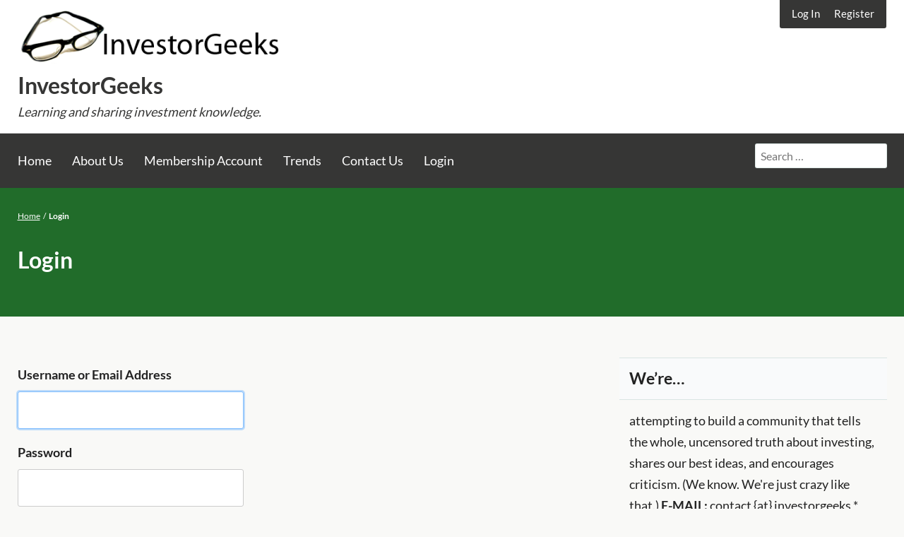

--- FILE ---
content_type: text/html; charset=UTF-8
request_url: https://www.investorgeeks.com/login/?redirect_to=https%3A%2F%2Fwww.investorgeeks.com%2Farticles%2F2006%2F12%2F01%2Fetrade-rollercoaster-anatomy-of-a-merger%2Fsellattempt_01dec06gif%2F
body_size: 13288
content:
<!doctype html>
<html lang="en-US">
<head>
	<meta charset="UTF-8" />
	<meta name="viewport" content="width=device-width, initial-scale=1" />
	<meta name='robots' content='index, follow, max-image-preview:large, max-snippet:-1, max-video-preview:-1' />

	<!-- This site is optimized with the Yoast SEO plugin v21.7 - https://yoast.com/wordpress/plugins/seo/ -->
	<title>Login - InvestorGeeks</title>
	<link rel="canonical" href="https://www.investorgeeks.com/login/" />
	<meta property="og:locale" content="en_US" />
	<meta property="og:type" content="article" />
	<meta property="og:title" content="Login - InvestorGeeks" />
	<meta property="og:url" content="https://www.investorgeeks.com/login/" />
	<meta property="og:site_name" content="InvestorGeeks" />
	<script type="application/ld+json" class="yoast-schema-graph">{"@context":"https://schema.org","@graph":[{"@type":"WebPage","@id":"https://www.investorgeeks.com/login/","url":"https://www.investorgeeks.com/login/","name":"Login - InvestorGeeks","isPartOf":{"@id":"https://www.investorgeeks.com/#website"},"datePublished":"2012-07-11T19:31:33+00:00","dateModified":"2012-07-11T19:31:33+00:00","breadcrumb":{"@id":"https://www.investorgeeks.com/login/#breadcrumb"},"inLanguage":"en-US","potentialAction":[{"@type":"ReadAction","target":["https://www.investorgeeks.com/login/"]}]},{"@type":"BreadcrumbList","@id":"https://www.investorgeeks.com/login/#breadcrumb","itemListElement":[{"@type":"ListItem","position":1,"name":"Home","item":"https://www.investorgeeks.com/"},{"@type":"ListItem","position":2,"name":"Login"}]},{"@type":"WebSite","@id":"https://www.investorgeeks.com/#website","url":"https://www.investorgeeks.com/","name":"InvestorGeeks","description":"Learning and sharing investment knowledge.","publisher":{"@id":"https://www.investorgeeks.com/#organization"},"potentialAction":[{"@type":"SearchAction","target":{"@type":"EntryPoint","urlTemplate":"https://www.investorgeeks.com/?s={search_term_string}"},"query-input":"required name=search_term_string"}],"inLanguage":"en-US"},{"@type":"Organization","@id":"https://www.investorgeeks.com/#organization","name":"InvestorGeeks","url":"https://www.investorgeeks.com/","logo":{"@type":"ImageObject","inLanguage":"en-US","@id":"https://www.investorgeeks.com/#/schema/logo/image/","url":"https://www.investorgeeks.com/uploads/logo.png","contentUrl":"https://www.investorgeeks.com/uploads/logo.png","width":425,"height":86,"caption":"InvestorGeeks"},"image":{"@id":"https://www.investorgeeks.com/#/schema/logo/image/"}}]}</script>
	<!-- / Yoast SEO plugin. -->


<link rel='dns-prefetch' href='//stats.wp.com' />
<script>
window._wpemojiSettings = {"baseUrl":"https:\/\/s.w.org\/images\/core\/emoji\/14.0.0\/72x72\/","ext":".png","svgUrl":"https:\/\/s.w.org\/images\/core\/emoji\/14.0.0\/svg\/","svgExt":".svg","source":{"concatemoji":"https:\/\/www.investorgeeks.com\/wp-includes\/js\/wp-emoji-release.min.js?ver=6.4.2"}};
/*! This file is auto-generated */
!function(i,n){var o,s,e;function c(e){try{var t={supportTests:e,timestamp:(new Date).valueOf()};sessionStorage.setItem(o,JSON.stringify(t))}catch(e){}}function p(e,t,n){e.clearRect(0,0,e.canvas.width,e.canvas.height),e.fillText(t,0,0);var t=new Uint32Array(e.getImageData(0,0,e.canvas.width,e.canvas.height).data),r=(e.clearRect(0,0,e.canvas.width,e.canvas.height),e.fillText(n,0,0),new Uint32Array(e.getImageData(0,0,e.canvas.width,e.canvas.height).data));return t.every(function(e,t){return e===r[t]})}function u(e,t,n){switch(t){case"flag":return n(e,"\ud83c\udff3\ufe0f\u200d\u26a7\ufe0f","\ud83c\udff3\ufe0f\u200b\u26a7\ufe0f")?!1:!n(e,"\ud83c\uddfa\ud83c\uddf3","\ud83c\uddfa\u200b\ud83c\uddf3")&&!n(e,"\ud83c\udff4\udb40\udc67\udb40\udc62\udb40\udc65\udb40\udc6e\udb40\udc67\udb40\udc7f","\ud83c\udff4\u200b\udb40\udc67\u200b\udb40\udc62\u200b\udb40\udc65\u200b\udb40\udc6e\u200b\udb40\udc67\u200b\udb40\udc7f");case"emoji":return!n(e,"\ud83e\udef1\ud83c\udffb\u200d\ud83e\udef2\ud83c\udfff","\ud83e\udef1\ud83c\udffb\u200b\ud83e\udef2\ud83c\udfff")}return!1}function f(e,t,n){var r="undefined"!=typeof WorkerGlobalScope&&self instanceof WorkerGlobalScope?new OffscreenCanvas(300,150):i.createElement("canvas"),a=r.getContext("2d",{willReadFrequently:!0}),o=(a.textBaseline="top",a.font="600 32px Arial",{});return e.forEach(function(e){o[e]=t(a,e,n)}),o}function t(e){var t=i.createElement("script");t.src=e,t.defer=!0,i.head.appendChild(t)}"undefined"!=typeof Promise&&(o="wpEmojiSettingsSupports",s=["flag","emoji"],n.supports={everything:!0,everythingExceptFlag:!0},e=new Promise(function(e){i.addEventListener("DOMContentLoaded",e,{once:!0})}),new Promise(function(t){var n=function(){try{var e=JSON.parse(sessionStorage.getItem(o));if("object"==typeof e&&"number"==typeof e.timestamp&&(new Date).valueOf()<e.timestamp+604800&&"object"==typeof e.supportTests)return e.supportTests}catch(e){}return null}();if(!n){if("undefined"!=typeof Worker&&"undefined"!=typeof OffscreenCanvas&&"undefined"!=typeof URL&&URL.createObjectURL&&"undefined"!=typeof Blob)try{var e="postMessage("+f.toString()+"("+[JSON.stringify(s),u.toString(),p.toString()].join(",")+"));",r=new Blob([e],{type:"text/javascript"}),a=new Worker(URL.createObjectURL(r),{name:"wpTestEmojiSupports"});return void(a.onmessage=function(e){c(n=e.data),a.terminate(),t(n)})}catch(e){}c(n=f(s,u,p))}t(n)}).then(function(e){for(var t in e)n.supports[t]=e[t],n.supports.everything=n.supports.everything&&n.supports[t],"flag"!==t&&(n.supports.everythingExceptFlag=n.supports.everythingExceptFlag&&n.supports[t]);n.supports.everythingExceptFlag=n.supports.everythingExceptFlag&&!n.supports.flag,n.DOMReady=!1,n.readyCallback=function(){n.DOMReady=!0}}).then(function(){return e}).then(function(){var e;n.supports.everything||(n.readyCallback(),(e=n.source||{}).concatemoji?t(e.concatemoji):e.wpemoji&&e.twemoji&&(t(e.twemoji),t(e.wpemoji)))}))}((window,document),window._wpemojiSettings);
</script>
<style id='wp-emoji-styles-inline-css'>

	img.wp-smiley, img.emoji {
		display: inline !important;
		border: none !important;
		box-shadow: none !important;
		height: 1em !important;
		width: 1em !important;
		margin: 0 0.07em !important;
		vertical-align: -0.1em !important;
		background: none !important;
		padding: 0 !important;
	}
</style>
<link rel='stylesheet' id='wp-block-library-css' href='https://www.investorgeeks.com/wp-includes/css/dist/block-library/style.min.css?ver=6.4.2' media='all' />
<style id='wp-block-library-inline-css'>
.has-text-align-justify{text-align:justify;}
</style>
<style id='wp-block-library-theme-inline-css'>
.wp-block-audio figcaption{color:#555;font-size:13px;text-align:center}.is-dark-theme .wp-block-audio figcaption{color:hsla(0,0%,100%,.65)}.wp-block-audio{margin:0 0 1em}.wp-block-code{border:1px solid #ccc;border-radius:4px;font-family:Menlo,Consolas,monaco,monospace;padding:.8em 1em}.wp-block-embed figcaption{color:#555;font-size:13px;text-align:center}.is-dark-theme .wp-block-embed figcaption{color:hsla(0,0%,100%,.65)}.wp-block-embed{margin:0 0 1em}.blocks-gallery-caption{color:#555;font-size:13px;text-align:center}.is-dark-theme .blocks-gallery-caption{color:hsla(0,0%,100%,.65)}.wp-block-image figcaption{color:#555;font-size:13px;text-align:center}.is-dark-theme .wp-block-image figcaption{color:hsla(0,0%,100%,.65)}.wp-block-image{margin:0 0 1em}.wp-block-pullquote{border-bottom:4px solid;border-top:4px solid;color:currentColor;margin-bottom:1.75em}.wp-block-pullquote cite,.wp-block-pullquote footer,.wp-block-pullquote__citation{color:currentColor;font-size:.8125em;font-style:normal;text-transform:uppercase}.wp-block-quote{border-left:.25em solid;margin:0 0 1.75em;padding-left:1em}.wp-block-quote cite,.wp-block-quote footer{color:currentColor;font-size:.8125em;font-style:normal;position:relative}.wp-block-quote.has-text-align-right{border-left:none;border-right:.25em solid;padding-left:0;padding-right:1em}.wp-block-quote.has-text-align-center{border:none;padding-left:0}.wp-block-quote.is-large,.wp-block-quote.is-style-large,.wp-block-quote.is-style-plain{border:none}.wp-block-search .wp-block-search__label{font-weight:700}.wp-block-search__button{border:1px solid #ccc;padding:.375em .625em}:where(.wp-block-group.has-background){padding:1.25em 2.375em}.wp-block-separator.has-css-opacity{opacity:.4}.wp-block-separator{border:none;border-bottom:2px solid;margin-left:auto;margin-right:auto}.wp-block-separator.has-alpha-channel-opacity{opacity:1}.wp-block-separator:not(.is-style-wide):not(.is-style-dots){width:100px}.wp-block-separator.has-background:not(.is-style-dots){border-bottom:none;height:1px}.wp-block-separator.has-background:not(.is-style-wide):not(.is-style-dots){height:2px}.wp-block-table{margin:0 0 1em}.wp-block-table td,.wp-block-table th{word-break:normal}.wp-block-table figcaption{color:#555;font-size:13px;text-align:center}.is-dark-theme .wp-block-table figcaption{color:hsla(0,0%,100%,.65)}.wp-block-video figcaption{color:#555;font-size:13px;text-align:center}.is-dark-theme .wp-block-video figcaption{color:hsla(0,0%,100%,.65)}.wp-block-video{margin:0 0 1em}.wp-block-template-part.has-background{margin-bottom:0;margin-top:0;padding:1.25em 2.375em}
</style>
<link rel='stylesheet' id='mediaelement-css' href='https://www.investorgeeks.com/wp-includes/js/mediaelement/mediaelementplayer-legacy.min.css?ver=4.2.17' media='all' />
<link rel='stylesheet' id='wp-mediaelement-css' href='https://www.investorgeeks.com/wp-includes/js/mediaelement/wp-mediaelement.min.css?ver=6.4.2' media='all' />
<style id='global-styles-inline-css'>
body{--wp--preset--color--black: #000000;--wp--preset--color--cyan-bluish-gray: #abb8c3;--wp--preset--color--white: #ffffff;--wp--preset--color--pale-pink: #f78da7;--wp--preset--color--vivid-red: #cf2e2e;--wp--preset--color--luminous-vivid-orange: #ff6900;--wp--preset--color--luminous-vivid-amber: #fcb900;--wp--preset--color--light-green-cyan: #7bdcb5;--wp--preset--color--vivid-green-cyan: #00d084;--wp--preset--color--pale-cyan-blue: #8ed1fc;--wp--preset--color--vivid-cyan-blue: #0693e3;--wp--preset--color--vivid-purple: #9b51e0;--wp--preset--color--color-primary: #216c2a;--wp--preset--color--color-secondary: #363635;--wp--preset--color--color-action: #ba311b;--wp--preset--color--site-navigation-link: #ffffff;--wp--preset--color--buttons: #3C4B5A;--wp--preset--color--body-text: #222222;--wp--preset--color--borders: #03543F21;--wp--preset--gradient--vivid-cyan-blue-to-vivid-purple: linear-gradient(135deg,rgba(6,147,227,1) 0%,rgb(155,81,224) 100%);--wp--preset--gradient--light-green-cyan-to-vivid-green-cyan: linear-gradient(135deg,rgb(122,220,180) 0%,rgb(0,208,130) 100%);--wp--preset--gradient--luminous-vivid-amber-to-luminous-vivid-orange: linear-gradient(135deg,rgba(252,185,0,1) 0%,rgba(255,105,0,1) 100%);--wp--preset--gradient--luminous-vivid-orange-to-vivid-red: linear-gradient(135deg,rgba(255,105,0,1) 0%,rgb(207,46,46) 100%);--wp--preset--gradient--very-light-gray-to-cyan-bluish-gray: linear-gradient(135deg,rgb(238,238,238) 0%,rgb(169,184,195) 100%);--wp--preset--gradient--cool-to-warm-spectrum: linear-gradient(135deg,rgb(74,234,220) 0%,rgb(151,120,209) 20%,rgb(207,42,186) 40%,rgb(238,44,130) 60%,rgb(251,105,98) 80%,rgb(254,248,76) 100%);--wp--preset--gradient--blush-light-purple: linear-gradient(135deg,rgb(255,206,236) 0%,rgb(152,150,240) 100%);--wp--preset--gradient--blush-bordeaux: linear-gradient(135deg,rgb(254,205,165) 0%,rgb(254,45,45) 50%,rgb(107,0,62) 100%);--wp--preset--gradient--luminous-dusk: linear-gradient(135deg,rgb(255,203,112) 0%,rgb(199,81,192) 50%,rgb(65,88,208) 100%);--wp--preset--gradient--pale-ocean: linear-gradient(135deg,rgb(255,245,203) 0%,rgb(182,227,212) 50%,rgb(51,167,181) 100%);--wp--preset--gradient--electric-grass: linear-gradient(135deg,rgb(202,248,128) 0%,rgb(113,206,126) 100%);--wp--preset--gradient--midnight: linear-gradient(135deg,rgb(2,3,129) 0%,rgb(40,116,252) 100%);--wp--preset--font-size--small: 13px;--wp--preset--font-size--medium: clamp(14px, 0.875rem + ((1vw - 3.2px) * 0.659), 20px);--wp--preset--font-size--large: clamp(22.041px, 1.378rem + ((1vw - 3.2px) * 1.534), 36px);--wp--preset--font-size--x-large: clamp(25.014px, 1.563rem + ((1vw - 3.2px) * 1.867), 42px);--wp--preset--font-size--72: clamp(51px,7.2vw,72px);--wp--preset--font-size--54: clamp(42px,6vw,54px);--wp--preset--font-size--42: clamp(36px,4.2vw,42px);--wp--preset--font-size--36: clamp(30px,3.6vw,36px);--wp--preset--font-size--30: clamp(27px,3vw,30px);--wp--preset--font-size--24: clamp(22px,2.4vw,24px);--wp--preset--font-size--21: clamp(20px,2.2vw,21px);--wp--preset--font-size--18: clamp(17px,1.8vw,18px);--wp--preset--font-size--16: clamp(14px,1.6vw,16px);--wp--preset--font-size--14: clamp(13px,1.4vw,14px);--wp--preset--font-size--inherit: inherit;--wp--preset--font-family--abril-fatface: "Abril Fatface", sans-serif;--wp--preset--font-family--figtree: "Figtree", sans-serif;--wp--preset--font-family--fjalla-one: "Fjalla One", sans-serif;--wp--preset--font-family--gentium-book-basic: "Gentium Book Basic", serif;--wp--preset--font-family--inter: "Inter", sans-serif;--wp--preset--font-family--lato: "Lato", sans-serif;--wp--preset--font-family--merriweather: "Merriweather", serif;--wp--preset--font-family--noto-sans: "Noto Sans", sans-serif;--wp--preset--font-family--open-sans: "Open Sans", sans-serif;--wp--preset--font-family--oswald: "Oswald", sans-serif;--wp--preset--font-family--pathway-gothic-one: "Pathway Gothic One", sans-serif;--wp--preset--font-family--playfair-display: "Playfair Display", serif;--wp--preset--font-family--poppins: "Poppins", sans-serif;--wp--preset--font-family--pt-mono: "PT Mono", monospace;--wp--preset--font-family--pt-sans: "PT Sans", sans-serif;--wp--preset--font-family--pt-serif: "PT Serif", serif;--wp--preset--font-family--quattrocento: "Quattrocento", serif;--wp--preset--font-family--roboto: "Roboto", sans-serif;--wp--preset--font-family--roboto-slab: "Roboto Slab", serif;--wp--preset--font-family--source-sans-pro: "Source Sans Pro", sans-serif;--wp--preset--font-family--system-font: -apple-system,BlinkMacSystemFont,"Segoe UI",Roboto,Oxygen-Sans,Ubuntu,Cantarell,"Helvetica Neue",sans-serif;--wp--preset--font-family--ubuntu: "Ubuntu", sans-serif;--wp--preset--spacing--20: clamp(20px, 3vw, 30px);--wp--preset--spacing--30: clamp(30px, 4vw, 40px);--wp--preset--spacing--40: clamp(40px, 6vw, 50px);--wp--preset--spacing--50: clamp(50px, 10vw, 60px);--wp--preset--spacing--60: clamp(60px, 12vw, 70px);--wp--preset--spacing--70: clamp(70px, 14vw, 80px);--wp--preset--spacing--80: 5.06rem;--wp--preset--spacing--10: clamp(10px, 2vw, 20px);--wp--preset--shadow--natural: 6px 6px 9px rgba(0, 0, 0, 0.2);--wp--preset--shadow--deep: 12px 12px 50px rgba(0, 0, 0, 0.4);--wp--preset--shadow--sharp: 6px 6px 0px rgba(0, 0, 0, 0.2);--wp--preset--shadow--outlined: 6px 6px 0px -3px rgba(255, 255, 255, 1), 6px 6px rgba(0, 0, 0, 1);--wp--preset--shadow--crisp: 6px 6px 0px rgba(0, 0, 0, 1);--wp--custom--border--radius: 6px;--wp--custom--line-height--body: 1.7;--wp--custom--line-height--heading: 1.1;}body { margin: 0;--wp--style--global--content-size: 805px;--wp--style--global--wide-size: 1230px; }.wp-site-blocks { padding-top: var(--wp--style--root--padding-top); padding-bottom: var(--wp--style--root--padding-bottom); }.has-global-padding { padding-right: var(--wp--style--root--padding-right); padding-left: var(--wp--style--root--padding-left); }.has-global-padding :where(.has-global-padding:not(.wp-block-block)) { padding-right: 0; padding-left: 0; }.has-global-padding > .alignfull { margin-right: calc(var(--wp--style--root--padding-right) * -1); margin-left: calc(var(--wp--style--root--padding-left) * -1); }.has-global-padding :where(.has-global-padding:not(.wp-block-block)) > .alignfull { margin-right: 0; margin-left: 0; }.has-global-padding > .alignfull:where(:not(.has-global-padding):not(.is-layout-flex):not(.is-layout-grid)) > :where([class*="wp-block-"]:not(.alignfull):not([class*="__"]),p,h1,h2,h3,h4,h5,h6,ul,ol) { padding-right: var(--wp--style--root--padding-right); padding-left: var(--wp--style--root--padding-left); }.has-global-padding :where(.has-global-padding) > .alignfull:where(:not(.has-global-padding)) > :where([class*="wp-block-"]:not(.alignfull):not([class*="__"]),p,h1,h2,h3,h4,h5,h6,ul,ol) { padding-right: 0; padding-left: 0; }.wp-site-blocks > .alignleft { float: left; margin-right: 2em; }.wp-site-blocks > .alignright { float: right; margin-left: 2em; }.wp-site-blocks > .aligncenter { justify-content: center; margin-left: auto; margin-right: auto; }:where(.wp-site-blocks) > * { margin-block-start: var(--wp--preset--spacing--30); margin-block-end: 0; }:where(.wp-site-blocks) > :first-child:first-child { margin-block-start: 0; }:where(.wp-site-blocks) > :last-child:last-child { margin-block-end: 0; }body { --wp--style--block-gap: var(--wp--preset--spacing--30); }:where(body .is-layout-flow)  > :first-child:first-child{margin-block-start: 0;}:where(body .is-layout-flow)  > :last-child:last-child{margin-block-end: 0;}:where(body .is-layout-flow)  > *{margin-block-start: var(--wp--preset--spacing--30);margin-block-end: 0;}:where(body .is-layout-constrained)  > :first-child:first-child{margin-block-start: 0;}:where(body .is-layout-constrained)  > :last-child:last-child{margin-block-end: 0;}:where(body .is-layout-constrained)  > *{margin-block-start: var(--wp--preset--spacing--30);margin-block-end: 0;}:where(body .is-layout-flex) {gap: var(--wp--preset--spacing--30);}:where(body .is-layout-grid) {gap: var(--wp--preset--spacing--30);}body .is-layout-flow > .alignleft{float: left;margin-inline-start: 0;margin-inline-end: 2em;}body .is-layout-flow > .alignright{float: right;margin-inline-start: 2em;margin-inline-end: 0;}body .is-layout-flow > .aligncenter{margin-left: auto !important;margin-right: auto !important;}body .is-layout-constrained > .alignleft{float: left;margin-inline-start: 0;margin-inline-end: 2em;}body .is-layout-constrained > .alignright{float: right;margin-inline-start: 2em;margin-inline-end: 0;}body .is-layout-constrained > .aligncenter{margin-left: auto !important;margin-right: auto !important;}body .is-layout-constrained > :where(:not(.alignleft):not(.alignright):not(.alignfull)){max-width: var(--wp--style--global--content-size);margin-left: auto !important;margin-right: auto !important;}body .is-layout-constrained > .alignwide{max-width: var(--wp--style--global--wide-size);}body .is-layout-flex{display: flex;}body .is-layout-flex{flex-wrap: wrap;align-items: center;}body .is-layout-flex > *{margin: 0;}body .is-layout-grid{display: grid;}body .is-layout-grid > *{margin: 0;}body{background-color: var(--wp--preset--color--white);color: var(--wp--preset--color--body-text);font-family: var(--memberlite-body-font);font-size: var(--wp--preset--font-size--18);line-height: var(--wp--custom--line-height--body);--wp--style--root--padding-top: var(--wp--preset--spacing--30);--wp--style--root--padding-right: var(--wp--preset--spacing--30);--wp--style--root--padding-bottom: var(--wp--preset--spacing--30);--wp--style--root--padding-left: var(--wp--preset--spacing--30);}a:where(:not(.wp-element-button)){color: var(--wp--preset--color--color-primary);text-decoration: underline;}h1, h2, h3, h4, h5, h6{font-family: var(--memberlite-header-font);font-weight: 700;line-height: var(--wp--custom--line-height--heading);margin-top: var(--wp--preset--spacing--40);margin-bottom: var(--wp--preset--spacing--20);}h1{font-size: var(--wp--preset--font-size--42);margin-top: 0;margin-bottom: 0;}h2{font-size: var(--wp--preset--font-size--36);margin-top: 0;margin-bottom: 0;}h3{font-size: var(--wp--preset--font-size--24);}h4{font-size: var(--wp--preset--font-size--21);}h5{font-size: var(--wp--preset--font-size--18);}h6{font-size: var(--wp--preset--font-size--16);}.wp-element-button, .wp-block-button__link{background-color: var(--wp--preset--color--buttons);border-radius: var(--wp--custom--border--radius);border-width: 0;color: var(--wp--preset--color--white);font-family: var(--memberlite-header-font);font-size: var(--wp--preset--font-size--18);font-weight: 700;line-height: var(--wp--custom--line-height--body);padding-top: calc( var(--wp--preset--spacing--10) / 1.5);padding-right: var(--wp--preset--spacing--20);padding-bottom: calc( var(--wp--preset--spacing--10) / 1.5);padding-left: var(--wp--preset--spacing--20);text-decoration: none;}.wp-element-button:hover, .wp-block-button__link:hover{background-color: var(--wp--preset--color--body-text);color: var(--wp--preset--color--white);}.wp-element-button:active, .wp-block-button__link:active{background-color: var(--wp--preset--color--color-secondary);color: var(--wp--preset--color--white);}.wp-element-caption, .wp-block-audio figcaption, .wp-block-embed figcaption, .wp-block-gallery figcaption, .wp-block-image figcaption, .wp-block-table figcaption, .wp-block-video figcaption{font-size: var(--wp--preset--font-size--16);}.has-black-color{color: var(--wp--preset--color--black) !important;}.has-cyan-bluish-gray-color{color: var(--wp--preset--color--cyan-bluish-gray) !important;}.has-white-color{color: var(--wp--preset--color--white) !important;}.has-pale-pink-color{color: var(--wp--preset--color--pale-pink) !important;}.has-vivid-red-color{color: var(--wp--preset--color--vivid-red) !important;}.has-luminous-vivid-orange-color{color: var(--wp--preset--color--luminous-vivid-orange) !important;}.has-luminous-vivid-amber-color{color: var(--wp--preset--color--luminous-vivid-amber) !important;}.has-light-green-cyan-color{color: var(--wp--preset--color--light-green-cyan) !important;}.has-vivid-green-cyan-color{color: var(--wp--preset--color--vivid-green-cyan) !important;}.has-pale-cyan-blue-color{color: var(--wp--preset--color--pale-cyan-blue) !important;}.has-vivid-cyan-blue-color{color: var(--wp--preset--color--vivid-cyan-blue) !important;}.has-vivid-purple-color{color: var(--wp--preset--color--vivid-purple) !important;}.has-color-primary-color{color: var(--wp--preset--color--color-primary) !important;}.has-color-secondary-color{color: var(--wp--preset--color--color-secondary) !important;}.has-color-action-color{color: var(--wp--preset--color--color-action) !important;}.has-site-navigation-link-color{color: var(--wp--preset--color--site-navigation-link) !important;}.has-buttons-color{color: var(--wp--preset--color--buttons) !important;}.has-body-text-color{color: var(--wp--preset--color--body-text) !important;}.has-borders-color{color: var(--wp--preset--color--borders) !important;}.has-black-background-color{background-color: var(--wp--preset--color--black) !important;}.has-cyan-bluish-gray-background-color{background-color: var(--wp--preset--color--cyan-bluish-gray) !important;}.has-white-background-color{background-color: var(--wp--preset--color--white) !important;}.has-pale-pink-background-color{background-color: var(--wp--preset--color--pale-pink) !important;}.has-vivid-red-background-color{background-color: var(--wp--preset--color--vivid-red) !important;}.has-luminous-vivid-orange-background-color{background-color: var(--wp--preset--color--luminous-vivid-orange) !important;}.has-luminous-vivid-amber-background-color{background-color: var(--wp--preset--color--luminous-vivid-amber) !important;}.has-light-green-cyan-background-color{background-color: var(--wp--preset--color--light-green-cyan) !important;}.has-vivid-green-cyan-background-color{background-color: var(--wp--preset--color--vivid-green-cyan) !important;}.has-pale-cyan-blue-background-color{background-color: var(--wp--preset--color--pale-cyan-blue) !important;}.has-vivid-cyan-blue-background-color{background-color: var(--wp--preset--color--vivid-cyan-blue) !important;}.has-vivid-purple-background-color{background-color: var(--wp--preset--color--vivid-purple) !important;}.has-color-primary-background-color{background-color: var(--wp--preset--color--color-primary) !important;}.has-color-secondary-background-color{background-color: var(--wp--preset--color--color-secondary) !important;}.has-color-action-background-color{background-color: var(--wp--preset--color--color-action) !important;}.has-site-navigation-link-background-color{background-color: var(--wp--preset--color--site-navigation-link) !important;}.has-buttons-background-color{background-color: var(--wp--preset--color--buttons) !important;}.has-body-text-background-color{background-color: var(--wp--preset--color--body-text) !important;}.has-borders-background-color{background-color: var(--wp--preset--color--borders) !important;}.has-black-border-color{border-color: var(--wp--preset--color--black) !important;}.has-cyan-bluish-gray-border-color{border-color: var(--wp--preset--color--cyan-bluish-gray) !important;}.has-white-border-color{border-color: var(--wp--preset--color--white) !important;}.has-pale-pink-border-color{border-color: var(--wp--preset--color--pale-pink) !important;}.has-vivid-red-border-color{border-color: var(--wp--preset--color--vivid-red) !important;}.has-luminous-vivid-orange-border-color{border-color: var(--wp--preset--color--luminous-vivid-orange) !important;}.has-luminous-vivid-amber-border-color{border-color: var(--wp--preset--color--luminous-vivid-amber) !important;}.has-light-green-cyan-border-color{border-color: var(--wp--preset--color--light-green-cyan) !important;}.has-vivid-green-cyan-border-color{border-color: var(--wp--preset--color--vivid-green-cyan) !important;}.has-pale-cyan-blue-border-color{border-color: var(--wp--preset--color--pale-cyan-blue) !important;}.has-vivid-cyan-blue-border-color{border-color: var(--wp--preset--color--vivid-cyan-blue) !important;}.has-vivid-purple-border-color{border-color: var(--wp--preset--color--vivid-purple) !important;}.has-color-primary-border-color{border-color: var(--wp--preset--color--color-primary) !important;}.has-color-secondary-border-color{border-color: var(--wp--preset--color--color-secondary) !important;}.has-color-action-border-color{border-color: var(--wp--preset--color--color-action) !important;}.has-site-navigation-link-border-color{border-color: var(--wp--preset--color--site-navigation-link) !important;}.has-buttons-border-color{border-color: var(--wp--preset--color--buttons) !important;}.has-body-text-border-color{border-color: var(--wp--preset--color--body-text) !important;}.has-borders-border-color{border-color: var(--wp--preset--color--borders) !important;}.has-vivid-cyan-blue-to-vivid-purple-gradient-background{background: var(--wp--preset--gradient--vivid-cyan-blue-to-vivid-purple) !important;}.has-light-green-cyan-to-vivid-green-cyan-gradient-background{background: var(--wp--preset--gradient--light-green-cyan-to-vivid-green-cyan) !important;}.has-luminous-vivid-amber-to-luminous-vivid-orange-gradient-background{background: var(--wp--preset--gradient--luminous-vivid-amber-to-luminous-vivid-orange) !important;}.has-luminous-vivid-orange-to-vivid-red-gradient-background{background: var(--wp--preset--gradient--luminous-vivid-orange-to-vivid-red) !important;}.has-very-light-gray-to-cyan-bluish-gray-gradient-background{background: var(--wp--preset--gradient--very-light-gray-to-cyan-bluish-gray) !important;}.has-cool-to-warm-spectrum-gradient-background{background: var(--wp--preset--gradient--cool-to-warm-spectrum) !important;}.has-blush-light-purple-gradient-background{background: var(--wp--preset--gradient--blush-light-purple) !important;}.has-blush-bordeaux-gradient-background{background: var(--wp--preset--gradient--blush-bordeaux) !important;}.has-luminous-dusk-gradient-background{background: var(--wp--preset--gradient--luminous-dusk) !important;}.has-pale-ocean-gradient-background{background: var(--wp--preset--gradient--pale-ocean) !important;}.has-electric-grass-gradient-background{background: var(--wp--preset--gradient--electric-grass) !important;}.has-midnight-gradient-background{background: var(--wp--preset--gradient--midnight) !important;}.has-small-font-size{font-size: var(--wp--preset--font-size--small) !important;}.has-medium-font-size{font-size: var(--wp--preset--font-size--medium) !important;}.has-large-font-size{font-size: var(--wp--preset--font-size--large) !important;}.has-x-large-font-size{font-size: var(--wp--preset--font-size--x-large) !important;}.has-72-font-size{font-size: var(--wp--preset--font-size--72) !important;}.has-54-font-size{font-size: var(--wp--preset--font-size--54) !important;}.has-42-font-size{font-size: var(--wp--preset--font-size--42) !important;}.has-36-font-size{font-size: var(--wp--preset--font-size--36) !important;}.has-30-font-size{font-size: var(--wp--preset--font-size--30) !important;}.has-24-font-size{font-size: var(--wp--preset--font-size--24) !important;}.has-21-font-size{font-size: var(--wp--preset--font-size--21) !important;}.has-18-font-size{font-size: var(--wp--preset--font-size--18) !important;}.has-16-font-size{font-size: var(--wp--preset--font-size--16) !important;}.has-14-font-size{font-size: var(--wp--preset--font-size--14) !important;}.has-inherit-font-size{font-size: var(--wp--preset--font-size--inherit) !important;}.has-abril-fatface-font-family{font-family: var(--wp--preset--font-family--abril-fatface) !important;}.has-figtree-font-family{font-family: var(--wp--preset--font-family--figtree) !important;}.has-fjalla-one-font-family{font-family: var(--wp--preset--font-family--fjalla-one) !important;}.has-gentium-book-basic-font-family{font-family: var(--wp--preset--font-family--gentium-book-basic) !important;}.has-inter-font-family{font-family: var(--wp--preset--font-family--inter) !important;}.has-lato-font-family{font-family: var(--wp--preset--font-family--lato) !important;}.has-merriweather-font-family{font-family: var(--wp--preset--font-family--merriweather) !important;}.has-noto-sans-font-family{font-family: var(--wp--preset--font-family--noto-sans) !important;}.has-open-sans-font-family{font-family: var(--wp--preset--font-family--open-sans) !important;}.has-oswald-font-family{font-family: var(--wp--preset--font-family--oswald) !important;}.has-pathway-gothic-one-font-family{font-family: var(--wp--preset--font-family--pathway-gothic-one) !important;}.has-playfair-display-font-family{font-family: var(--wp--preset--font-family--playfair-display) !important;}.has-poppins-font-family{font-family: var(--wp--preset--font-family--poppins) !important;}.has-pt-mono-font-family{font-family: var(--wp--preset--font-family--pt-mono) !important;}.has-pt-sans-font-family{font-family: var(--wp--preset--font-family--pt-sans) !important;}.has-pt-serif-font-family{font-family: var(--wp--preset--font-family--pt-serif) !important;}.has-quattrocento-font-family{font-family: var(--wp--preset--font-family--quattrocento) !important;}.has-roboto-font-family{font-family: var(--wp--preset--font-family--roboto) !important;}.has-roboto-slab-font-family{font-family: var(--wp--preset--font-family--roboto-slab) !important;}.has-source-sans-pro-font-family{font-family: var(--wp--preset--font-family--source-sans-pro) !important;}.has-system-font-font-family{font-family: var(--wp--preset--font-family--system-font) !important;}.has-ubuntu-font-family{font-family: var(--wp--preset--font-family--ubuntu) !important;}
.wp-block-navigation{font-family: var(--wp--custom--heading--font-family);font-size: var(--wp--preset--font-size--18);}
.wp-block-navigation a:where(:not(.wp-element-button)){color: inherit;text-decoration: none;}
.wp-block-navigation a:where(:not(.wp-element-button)):hover{text-decoration: underline;}
.wp-block-navigation a:where(:not(.wp-element-button)):focus{text-decoration: underline;}
.wp-block-navigation a:where(:not(.wp-element-button)):active{text-decoration: none;}
.wp-block-pullquote{font-size: clamp(0.984em, 0.984rem + ((1vw - 0.2em) * 0.907), 1.5em);line-height: 1.6;}
.wp-block-avatar{line-height: 0;}
.wp-block-buttons-is-layout-flow > :first-child:first-child{margin-block-start: 0;}.wp-block-buttons-is-layout-flow > :last-child:last-child{margin-block-end: 0;}.wp-block-buttons-is-layout-flow > *{margin-block-start: var(--wp--preset--spacing--10);margin-block-end: 0;}.wp-block-buttons-is-layout-constrained > :first-child:first-child{margin-block-start: 0;}.wp-block-buttons-is-layout-constrained > :last-child:last-child{margin-block-end: 0;}.wp-block-buttons-is-layout-constrained > *{margin-block-start: var(--wp--preset--spacing--10);margin-block-end: 0;}.wp-block-buttons-is-layout-flex{gap: var(--wp--preset--spacing--10);}.wp-block-buttons-is-layout-grid{gap: var(--wp--preset--spacing--10);}
.is-style-outline.is-style-outline.wp-block-button .wp-block-button__link{border-color: currentColor;border-width: 1px;border-style: solid;padding-top: calc( var(--wp--preset--spacing--10) / 2);padding-right: var(--wp--preset--spacing--10);padding-bottom: calc( var(--wp--preset--spacing--10) / 2);padding-left: var(--wp--preset--spacing--10);}
.wp-block-image{margin-top: var(--wp--preset--spacing--30);margin-bottom: var(--wp--preset--spacing--30);}.is-style-rounded.is-style-rounded.wp-block-image img,.is-style-rounded.is-style-rounded.wp-block-image  .wp-block-image__crop-area,.is-style-rounded.is-style-rounded.wp-block-image  .components-placeholder{border-radius: var(--wp--custom--border--radius);}
.wp-block-post-author a:where(:not(.wp-element-button)){color: var(--wp--preset--color--color-primary);}
.wp-block-post-content a:where(:not(.wp-element-button)){color: var(--wp--preset--color--color-primary);}
.wp-block-post-date a:where(:not(.wp-element-button)){text-decoration: none;}
.wp-block-post-date a:where(:not(.wp-element-button)):hover{text-decoration: underline;}
.wp-block-post-terms a:where(:not(.wp-element-button)){color: var(--wp--preset--color--color-primary);}
.wp-block-post-title a:where(:not(.wp-element-button)){color: var(--wp--preset--color--color-primary);text-decoration: none;}
.wp-block-post-title a:where(:not(.wp-element-button)):hover{text-decoration: underline;}
.wp-block-post-title a:where(:not(.wp-element-button)):focus{text-decoration: underline;}
.wp-block-post-title a:where(:not(.wp-element-button)):active{color: var(--wp--preset--color--color-secondary);text-decoration: none;}
.wp-block-comments-title{margin-bottom: var(--wp--preset--spacing--40);}
.wp-block-comment-author-name a:where(:not(.wp-element-button)){text-decoration: none;}
.wp-block-comment-author-name a:where(:not(.wp-element-button)):hover{text-decoration: underline;}
.wp-block-comment-author-name a:where(:not(.wp-element-button)):focus{text-decoration: underline;}
.wp-block-comment-author-name a:where(:not(.wp-element-button)):active{color: var(--wp--preset--color--color-secondary);text-decoration: none;}
.wp-block-comment-date{font-size: var(--wp--preset--font-size--14);}
.wp-block-comment-date a:where(:not(.wp-element-button)){text-decoration: none;}
.wp-block-comment-date a:where(:not(.wp-element-button)):hover{text-decoration: underline;}
.wp-block-comment-date a:where(:not(.wp-element-button)):focus{text-decoration: underline;}
.wp-block-comment-date a:where(:not(.wp-element-button)):active{color: var(--wp--preset--color--color-secondary);text-decoration: none;}
.wp-block-comment-edit-link{font-size: var(--wp--preset--font-size--14);}
.wp-block-comment-reply-link{font-size: var(--wp--preset--font-size--14);}
.wp-block-comments-pagination{margin-top: var(--wp--preset--spacing--40);}
.wp-block-comments-pagination a:where(:not(.wp-element-button)){text-decoration: none;}
.wp-block-query-pagination{font-weight: 400;}
.wp-block-query-pagination a:where(:not(.wp-element-button)){text-decoration: none;}
.wp-block-query-pagination a:where(:not(.wp-element-button)):hover{text-decoration: underline;}
.wp-block-site-title{font-family: var(--wp--custom--heading--font-family);font-size: var(--wp--preset--font-size--30);font-weight: 700;line-height: 1.4;}
.wp-block-site-title a:where(:not(.wp-element-button)){color: var(--wp--preset--color--color-primary);text-decoration: none;}
.wp-block-site-title a:where(:not(.wp-element-button)):hover{text-decoration: underline;}
.wp-block-site-title a:where(:not(.wp-element-button)):focus{text-decoration: underline;}
.wp-block-site-title a:where(:not(.wp-element-button)):active{color: var(--wp--preset--color--color-secondary);text-decoration: none;}
.wp-block-social-links{font-family: var(--wp--custom--heading--font-family);font-weight: 700;line-height: 1.4;}
.wp-block-template-part{margin-top: 0px !important;}
.wp-block-term-description{font-family: var(--wp--custom--heading--font-family);font-size: var(--wp--preset--font-size--21);}
</style>
<link rel='stylesheet' id='pmpro_frontend-css' href='https://www.investorgeeks.com/wp-content/plugins/paid-memberships-pro/css/frontend.css?ver=2.12.6' media='screen' />
<link rel='stylesheet' id='pmpro_print-css' href='https://www.investorgeeks.com/wp-content/plugins/paid-memberships-pro/css/print.css?ver=2.12.6' media='print' />
<link rel='stylesheet' id='select2-css' href='https://www.investorgeeks.com/wp-content/plugins/paid-memberships-pro/css/select2.min.css?ver=4.0.3' media='screen' />
<link rel='stylesheet' id='pmprorh_frontend-css' href='https://www.investorgeeks.com/wp-content/plugins/pmpro-mailchimp/css/pmpromc.css?ver=6.4.2' media='all' />
<link rel='stylesheet' id='theme-my-login-css' href='https://www.investorgeeks.com/wp-content/plugins/theme-my-login/assets/styles/theme-my-login.min.css?ver=7.1.6' media='all' />
<link rel='stylesheet' id='wp-postratings-css' href='https://www.investorgeeks.com/wp-content/plugins/wp-postratings/css/postratings-css.css?ver=1.91.1' media='all' />
<link rel='stylesheet' id='wp-pagenavi-css' href='https://www.investorgeeks.com/wp-content/plugins/wp-pagenavi/pagenavi-css.css?ver=2.70' media='all' />
<link rel='stylesheet' id='memberlite_grid-css' href='https://www.investorgeeks.com/wp-content/themes/memberlite/css/grid.css?ver=5.0.0' media='all' />
<link rel='stylesheet' id='memberlite_style-css' href='https://www.investorgeeks.com/wp-content/themes/memberlite/style.css?ver=5.0.0' media='all' />
<link rel='stylesheet' id='memberlite_print_style-css' href='https://www.investorgeeks.com/wp-content/themes/memberlite/css/print.css?ver=5.0.0' media='print' />
<link rel='stylesheet' id='font-awesome-css' href='https://www.investorgeeks.com/wp-content/themes/memberlite/font-awesome/css/all.min.css?ver=6.4' media='all' />
<link rel='stylesheet' id='memberlite_tml-css' href='https://www.investorgeeks.com/wp-content/themes/memberlite/css/theme-my-login.css?ver=5.0.0' media='all' />
<script src="https://www.investorgeeks.com/wp-includes/js/jquery/jquery.min.js?ver=3.7.1" id="jquery-core-js"></script>
<script src="https://www.investorgeeks.com/wp-includes/js/jquery/jquery-migrate.min.js?ver=3.4.1" id="jquery-migrate-js"></script>
<script src="https://www.investorgeeks.com/wp-content/plugins/paid-memberships-pro/js/select2.min.js?ver=4.0.3" id="select2-js"></script>
<link rel="https://api.w.org/" href="https://www.investorgeeks.com/wp-json/" /><link rel="alternate" type="application/json" href="https://www.investorgeeks.com/wp-json/wp/v2/pages/1116" /><meta name="generator" content="WordPress 6.4.2" />
<link rel='shortlink' href='https://www.investorgeeks.com/?p=1116' />
<link rel="alternate" type="application/json+oembed" href="https://www.investorgeeks.com/wp-json/oembed/1.0/embed?url=https%3A%2F%2Fwww.investorgeeks.com%2Flogin%2F" />
<link rel="alternate" type="text/xml+oembed" href="https://www.investorgeeks.com/wp-json/oembed/1.0/embed?url=https%3A%2F%2Fwww.investorgeeks.com%2Flogin%2F&#038;format=xml" />
<meta name='robots' content='noindex, follow' />
<link rel='dns-prefetch' href='//stats.wp.com' />
	<meta name='referrer' content='strict-origin-when-cross-origin' />
	<link rel="icon" href="https://www.investorgeeks.com/uploads/cropped-logo-32x32.png" sizes="32x32" />
<link rel="icon" href="https://www.investorgeeks.com/uploads/cropped-logo-192x192.png" sizes="192x192" />
<link rel="apple-touch-icon" href="https://www.investorgeeks.com/uploads/cropped-logo-180x180.png" />
<meta name="msapplication-TileImage" content="https://www.investorgeeks.com/uploads/cropped-logo-270x270.png" />
	<style>img#wpstats{display:none}</style>
		<style id="memberlite-webfonts-inline-css" type="text/css">@font-face {
font-family: Lato;
font-style:normal;
src: url('https://www.investorgeeks.com/wp-content/themes/memberlite/assets/fonts/lato/lato.woff2') format('woff2');
font-weight: normal;
font-display: fallback;
font-stretch: normal;
}@font-face {
font-family: Lato;
font-style:normal;
src: url('https://www.investorgeeks.com/wp-content/themes/memberlite/assets/fonts/lato/lato-bold.woff2') format('woff2');
font-weight: bold;
font-display: fallback;
font-stretch: normal;
}</style>		<!--Customizer CSS-->
		<style id="memberlite-customizer-css" type="text/css">
			:root {
				--memberlite-content-width: 852px;
				--memberlite-body-font: Lato, sans-serif;
				--memberlite-header-font: Lato, sans-serif;
									--memberlite-color-header-text: #363635;
								--memberlite-color-site-background: #f9f9f7;
				--memberlite-color-header-background: #ffffff;
				--memberlite-color-site-navigation-background: #363635;
				--memberlite-color-site-navigation: #ffffff;
				--memberlite-color-link: #216c2a;
				--memberlite-color-meta-link: #216c2a;
				--memberlite-color-primary: #216c2a;
				--memberlite-color-secondary: #363635;
				--memberlite-color-action: #ba311b;
				--memberlite-color-button: #3C4B5A;
				--memberlite-hover-brightness: 1.1;
				--memberlite-color-white: #FFFFFF;
				--memberlite-color-text: #222222;
				--memberlite-color-borders: #03543F21;
				--memberlite-color-page-masthead-background: #216c2a;
				--memberlite-color-page-masthead: #FFFFFF;
				--memberlite-color-footer-widgets-background: #216c2a;
				--memberlite-color-footer-widgets: #FFFFFF;
			}
		</style>
		<!--/Customizer CSS-->
		<style id="custom-background-css">
body.custom-background { background-color: #f9f9f7; }
</style>
	<style id='wp-fonts-local'>
@font-face{font-family:"Abril Fatface";font-style:normal;font-weight:400;font-display:block;src:url('https://www.investorgeeks.com/wp-content/themes/memberlite/assets/fonts/abril-fatface/abril-fatface.woff2') format('woff2');font-stretch:normal;}
@font-face{font-family:Figtree;font-style:normal;font-weight:400;font-display:block;src:url('https://www.investorgeeks.com/wp-content/themes/memberlite/assets/fonts/figtree/figtree.woff2') format('woff2');font-stretch:normal;}
@font-face{font-family:Figtree;font-style:normal;font-weight:700;font-display:block;src:url('https://www.investorgeeks.com/wp-content/themes/memberlite/assets/fonts/figtree/figtree-bold.woff2') format('woff2');font-stretch:normal;}
@font-face{font-family:"Fjalla One";font-style:normal;font-weight:400;font-display:block;src:url('https://www.investorgeeks.com/wp-content/themes/memberlite/assets/fonts/fjalla-one/fjalla-one.woff2') format('woff2');font-stretch:normal;}
@font-face{font-family:"Gentium Book Basic";font-style:normal;font-weight:400;font-display:block;src:url('https://www.investorgeeks.com/wp-content/themes/memberlite/assets/fonts/gentium-book-basic/gentium-book-basic-regular.woff2') format('woff2');font-stretch:normal;}
@font-face{font-family:"Gentium Book Basic";font-style:normal;font-weight:700;font-display:block;src:url('https://www.investorgeeks.com/wp-content/themes/memberlite/assets/fonts/gentium-book-basic/gentium-book-basic-bold.woff2') format('woff2');font-stretch:normal;}
@font-face{font-family:Inter;font-style:normal;font-weight:400;font-display:block;src:url('https://www.investorgeeks.com/wp-content/themes/memberlite/assets/fonts/inter/inter.woff2') format('woff2');font-stretch:normal;}
@font-face{font-family:Inter;font-style:normal;font-weight:700;font-display:block;src:url('https://www.investorgeeks.com/wp-content/themes/memberlite/assets/fonts/inter/inter-bold.woff2') format('woff2');font-stretch:normal;}
@font-face{font-family:Lato;font-style:normal;font-weight:400;font-display:block;src:url('https://www.investorgeeks.com/wp-content/themes/memberlite/assets/fonts/lato/lato.woff2') format('woff2');font-stretch:normal;}
@font-face{font-family:Lato;font-style:normal;font-weight:700;font-display:block;src:url('https://www.investorgeeks.com/wp-content/themes/memberlite/assets/fonts/lato/lato-bold.woff2') format('woff2');font-stretch:normal;}
@font-face{font-family:Merriweather;font-style:normal;font-weight:400;font-display:block;src:url('https://www.investorgeeks.com/wp-content/themes/memberlite/assets/fonts/merriweather/merriweather.woff2') format('woff2');font-stretch:normal;}
@font-face{font-family:Merriweather;font-style:normal;font-weight:700;font-display:block;src:url('https://www.investorgeeks.com/wp-content/themes/memberlite/assets/fonts/merriweather/merriweather-bold.woff2') format('woff2');font-stretch:normal;}
@font-face{font-family:"Noto Sans";font-style:normal;font-weight:400;font-display:block;src:url('https://www.investorgeeks.com/wp-content/themes/memberlite/assets/fonts/noto-sans/noto-sans.woff2') format('woff2');font-stretch:normal;}
@font-face{font-family:"Noto Sans";font-style:normal;font-weight:700;font-display:block;src:url('https://www.investorgeeks.com/wp-content/themes/memberlite/assets/fonts/noto-sans/noto-sans-bold.woff2') format('woff2');font-stretch:normal;}
@font-face{font-family:"Open Sans";font-style:normal;font-weight:400;font-display:block;src:url('https://www.investorgeeks.com/wp-content/themes/memberlite/assets/fonts/open-sans/open-sans.woff2') format('woff2');font-stretch:normal;}
@font-face{font-family:"Open Sans";font-style:normal;font-weight:700;font-display:block;src:url('https://www.investorgeeks.com/wp-content/themes/memberlite/assets/fonts/open-sans/open-sans-bold.woff2') format('woff2');font-stretch:normal;}
@font-face{font-family:Oswald;font-style:normal;font-weight:400;font-display:block;src:url('https://www.investorgeeks.com/wp-content/themes/memberlite/assets/fonts/oswald/oswald.woff2') format('woff2');font-stretch:normal;}
@font-face{font-family:Oswald;font-style:normal;font-weight:700;font-display:block;src:url('https://www.investorgeeks.com/wp-content/themes/memberlite/assets/fonts/oswald/oswald-bold.woff2') format('woff2');font-stretch:normal;}
@font-face{font-family:"Pathway Gothic One";font-style:normal;font-weight:400;font-display:block;src:url('https://www.investorgeeks.com/wp-content/themes/memberlite/assets/fonts/pathway-gothic-one/pathway-gothic-one.woff2') format('woff2');font-stretch:normal;}
@font-face{font-family:"Playfair Display";font-style:normal;font-weight:400;font-display:block;src:url('https://www.investorgeeks.com/wp-content/themes/memberlite/assets/fonts/playfair-display/playfair-display.woff2') format('woff2');font-stretch:normal;}
@font-face{font-family:"Playfair Display";font-style:normal;font-weight:700;font-display:block;src:url('https://www.investorgeeks.com/wp-content/themes/memberlite/assets/fonts/playfair-display/playfair-display-bold.woff2') format('woff2');font-stretch:normal;}
@font-face{font-family:Poppins;font-style:normal;font-weight:400;font-display:block;src:url('https://www.investorgeeks.com/wp-content/themes/memberlite/assets/fonts/poppins/poppins.woff2') format('woff2');font-stretch:normal;}
@font-face{font-family:Poppins;font-style:normal;font-weight:700;font-display:block;src:url('https://www.investorgeeks.com/wp-content/themes/memberlite/assets/fonts/poppins/poppins-bold.woff2') format('woff2');font-stretch:normal;}
@font-face{font-family:"PT Mono";font-style:normal;font-weight:400;font-display:block;src:url('https://www.investorgeeks.com/wp-content/themes/memberlite/assets/fonts/pt-mono/pt-mono.woff2') format('woff2');font-stretch:normal;}
@font-face{font-family:"PT Sans";font-style:normal;font-weight:400;font-display:block;src:url('https://www.investorgeeks.com/wp-content/themes/memberlite/assets/fonts/pt-sans/pt-sans.woff2') format('woff2');font-stretch:normal;}
@font-face{font-family:"PT Sans";font-style:normal;font-weight:700;font-display:block;src:url('https://www.investorgeeks.com/wp-content/themes/memberlite/assets/fonts/pt-sans/pt-sans-bold.woff2') format('woff2');font-stretch:normal;}
@font-face{font-family:"PT Serif";font-style:normal;font-weight:400;font-display:block;src:url('https://www.investorgeeks.com/wp-content/themes/memberlite/assets/fonts/pt-serif/pt-serif.woff2') format('woff2');font-stretch:normal;}
@font-face{font-family:"PT Serif";font-style:normal;font-weight:700;font-display:block;src:url('https://www.investorgeeks.com/wp-content/themes/memberlite/assets/fonts/pt-serif/pt-serif-bold.woff2') format('woff2');font-stretch:normal;}
@font-face{font-family:Quattrocento;font-style:normal;font-weight:400;font-display:block;src:url('https://www.investorgeeks.com/wp-content/themes/memberlite/assets/fonts/quattrocento/quattrocento.woff2') format('woff2');font-stretch:normal;}
@font-face{font-family:Quattrocento;font-style:normal;font-weight:700;font-display:block;src:url('https://www.investorgeeks.com/wp-content/themes/memberlite/assets/fonts/quattrocento/quattrocento-bold.woff2') format('woff2');font-stretch:normal;}
@font-face{font-family:Roboto;font-style:normal;font-weight:400;font-display:block;src:url('https://www.investorgeeks.com/wp-content/themes/memberlite/assets/fonts/roboto/roboto.woff2') format('woff2');font-stretch:normal;}
@font-face{font-family:Roboto;font-style:normal;font-weight:700;font-display:block;src:url('https://www.investorgeeks.com/wp-content/themes/memberlite/assets/fonts/roboto/roboto-bold.woff2') format('woff2');font-stretch:normal;}
@font-face{font-family:"Roboto Slab";font-style:normal;font-weight:400;font-display:block;src:url('https://www.investorgeeks.com/wp-content/themes/memberlite/assets/fonts/roboto-slab/roboto-slab.woff2') format('woff2');font-stretch:normal;}
@font-face{font-family:"Roboto Slab";font-style:normal;font-weight:700;font-display:block;src:url('https://www.investorgeeks.com/wp-content/themes/memberlite/assets/fonts/roboto-slab/roboto-slab-bold.woff2') format('woff2');font-stretch:normal;}
@font-face{font-family:"Source Sans Pro";font-style:normal;font-weight:400;font-display:block;src:url('https://www.investorgeeks.com/wp-content/themes/memberlite/assets/fonts/source-sans-pro/source-sans-pro.woff2') format('woff2');font-stretch:normal;}
@font-face{font-family:"Source Sans Pro";font-style:normal;font-weight:700;font-display:block;src:url('https://www.investorgeeks.com/wp-content/themes/memberlite/assets/fonts/source-sans-pro/source-sans-pro-bold.woff2') format('woff2');font-stretch:normal;}
@font-face{font-family:Ubuntu;font-style:normal;font-weight:400;font-display:block;src:url('https://www.investorgeeks.com/wp-content/themes/memberlite/assets/fonts/ubuntu/ubuntu.woff2') format('woff2');font-stretch:normal;}
@font-face{font-family:Ubuntu;font-style:normal;font-weight:700;font-display:block;src:url('https://www.investorgeeks.com/wp-content/themes/memberlite/assets/fonts/ubuntu/ubuntu-bold.woff2') format('woff2');font-stretch:normal;}
</style>
<link rel="icon" href="https://www.investorgeeks.com/uploads/cropped-logo-32x32.png" sizes="32x32" />
<link rel="icon" href="https://www.investorgeeks.com/uploads/cropped-logo-192x192.png" sizes="192x192" />
<link rel="apple-touch-icon" href="https://www.investorgeeks.com/uploads/cropped-logo-180x180.png" />
<meta name="msapplication-TileImage" content="https://www.investorgeeks.com/uploads/cropped-logo-270x270.png" />
		<style id="wp-custom-css">
			h1.site-title {display: none;}		</style>
		</head>

<body data-rsssl=1 class="page-template-default page page-id-1116 custom-background wp-custom-logo wp-embed-responsive pmpro-body-has-access tml-action tml-action-login sidebar-right scheme_custom group-blog">
<div id="page" class="hfeed site">


	
		<nav id="mobile-navigation" role="navigation">
		
		<aside id="recent-posts-2" class="widget widget_recent_entries">
		<h3 class="widget-title">Recent Posts</h3><nav aria-label="Recent Posts">
		<ul>
											<li>
					<a href="https://www.investorgeeks.com/articles/2024/07/26/some-quick-analysis-on-crowdstrike-stock/">Some Quick Analysis on CrowdStrike Stock</a>
									</li>
											<li>
					<a href="https://www.investorgeeks.com/articles/2024/02/22/digging-into-pfizer-pfe-part-2/">Digging into Pfizer PFE, Part 2</a>
									</li>
											<li>
					<a href="https://www.investorgeeks.com/articles/2024/01/08/digging-into-pfizer-pfe-part-1/">Digging into Pfizer PFE, Part 1</a>
									</li>
											<li>
					<a href="https://www.investorgeeks.com/articles/2024/01/07/checking-in-on-microsoft-stock-msft/">Checking in on Microsoft Stock MSFT</a>
									</li>
											<li>
					<a href="https://www.investorgeeks.com/articles/2022/06/01/fair-value-calculation-for-snowflake-snow/">Fair Value Calculation for Snowflake $SNOW</a>
									</li>
					</ul>

		</nav></aside>		</nav>
		

	<a class="skip-link screen-reader-text" href="#content">Skip to content</a>

	
	<header id="masthead" class="site-header" role="banner">
		<div class="row">
			
			<div class="
			medium-4 columns site-branding">

				<a href="https://www.investorgeeks.com/" class="custom-logo-link" rel="home"><img width="425" height="86" src="https://www.investorgeeks.com/uploads/logo.png" class="custom-logo" alt="logo" decoding="async" srcset="https://www.investorgeeks.com/uploads/logo.png 425w, https://www.investorgeeks.com/uploads/logo-300x61.png 300w" sizes="(max-width: 425px) 100vw, 425px" /></a>
								<p class="site-title"><a href="https://www.investorgeeks.com/" rel="home">InvestorGeeks</a></p>

				<p class="site-description">Learning and sharing investment knowledge.</p>

			</div><!-- .site-branding -->

							<div class="medium-8 columns header-right">
					
<div id="meta-member">
	<div class="meta-member-inner">
	<nav class='member-navigation' id='member-navigation'><ul id="" class="menu"><li class="menu_item"><a href="https://www.investorgeeks.com/login/?redirect_to=https%3A%2F%2Fwww.investorgeeks.com%2Flogin%2F%3Fredirect_to%3Dhttps%253A%252F%252Fwww.investorgeeks.com%252Farticles%252F2006%252F12%252F01%252Fetrade-rollercoaster-anatomy-of-a-merger%252Fsellattempt_01dec06gif%252F">Log In</a><li class="menu_item"><a href="https://www.investorgeeks.com/register/">Register</a></li></ul></nav>	</div><!-- .meta-member-inner -->
</div><!-- #meta-member -->
				</div><!-- .columns -->
			
								<div class="mobile-navigation-bar">
						<button class="menu-toggle"><i class="fa fa-bars"></i> <span class="screen-reader-text">Toggle Mobile Menu</span></button>
					</div>
						</div><!-- .row -->
	</header><!-- #masthead -->

	
					<nav id="site-navigation">
		<div class="main-navigation row"><ul id="menu-main-menu" class="menu large-12 columns"><li id="menu-item-2418" class="menu-item menu-item-type-custom menu-item-object-custom menu-item-2418"><a href="/">Home</a></li>
<li id="menu-item-1781" class="menu-item menu-item-type-post_type menu-item-object-page menu-item-1781"><a href="https://www.investorgeeks.com/about/">About Us</a></li>
<li id="menu-item-1784" class="menu-item menu-item-type-post_type menu-item-object-page menu-item-1784"><a href="https://www.investorgeeks.com/membership-account/">Membership Account</a></li>
<li id="menu-item-1785" class="menu-item menu-item-type-post_type menu-item-object-page menu-item-1785"><a href="https://www.investorgeeks.com/trends/">Trends</a></li>
<li id="menu-item-1782" class="menu-item menu-item-type-post_type menu-item-object-page menu-item-1782"><a href="https://www.investorgeeks.com/contact/">Contact Us</a></li>
<li id="menu-item-1783" class="menu-item menu-item-type-post_type menu-item-object-page current-menu-item page_item page-item-1116 current_page_item menu-item-1783"><a href="https://www.investorgeeks.com/login/" aria-current="page">Login</a></li>
<li class="menu-item-search"><form role="search" method="get" class="search-form" action="https://www.investorgeeks.com/">
				<label>
					<span class="screen-reader-text">Search for:</span>
					<input type="search" class="search-field" placeholder="Search &hellip;" value="" name="s" />
				</label>
				<input type="submit" class="search-submit" value="Search" />
			</form></li></ul></div>		</nav><!-- #site-navigation -->
		
	
	<div id="content" class="site-content">

	


	
	<header class="masthead">
		<div class="row">
			<div class="medium-12 columns">

				
				
							<nav class="memberlite-breadcrumb" itemprop="breadcrumb">
									<a href="https://www.investorgeeks.com">Home</a>
					<span class="sep">&nbsp;&#047;&nbsp;</span>
																<span class="current_page_item">Login</span>
			</nav>
		
				<h1 class="entry-title">Login</h1>
				
			</div><!--.columns-->
		</div><!-- .row -->
	</header><!-- .masthead -->

	


			<div class="row">
	
	<div id="primary" class="medium-8 columns content-area">
				<main id="main" class="site-main" role="main">
			
			
				
<article id="post-1116" class="post-1116 page type-page status-publish hentry pmpro-has-access">
	<div class="entry-content">
				<div class="tml tml-login">
<div class="tml-alerts"></div><form name="login" action="https://www.investorgeeks.com/login/" method="post">
<div class="tml-field-wrap tml-log-wrap">
<label class="tml-label" for="user_login">Username or Email Address</label>
<input name="log" type="text" value="" id="user_login" autocapitalize="off" class="tml-field">
</div>

<div class="tml-field-wrap tml-pwd-wrap">
<label class="tml-label" for="user_pass">Password</label>
<input name="pwd" type="password" value="" id="user_pass" class="tml-field">
</div>


<div class="tml-field-wrap tml-rememberme-wrap">
<input name="rememberme" type="checkbox" value="forever" id="rememberme" class="tml-checkbox">
<label class="tml-label" for="rememberme">Remember Me</label>
</div>

<div class="tml-field-wrap tml-submit-wrap">
<button name="submit" type="submit" class="tml-button">Log In</button>
</div>

<input name="redirect_to" type="hidden" value="https://www.investorgeeks.com/articles/2006/12/01/etrade-rollercoaster-anatomy-of-a-merger/sellattempt_01dec06gif/">

<input name="testcookie" type="hidden" value="1">

</form>
<ul class="tml-links"><li class="tml-lostpassword-link"><a href="https://www.investorgeeks.com/lostpassword/">Lost your password?</a></li></ul></div>

		
		
			</div><!-- .entry-content -->
	</article><!-- #post-## -->
								
			
					</main><!-- #main -->
			</div><!-- #primary -->



<div id="secondary" class="medium-4 columns widget-area" role="complementary">


<aside id="text-356646882" class="widget widget_text"><h3 class="widget-title">We&#8217;re&#8230;</h3>			<div class="textwidget">attempting to build a community that tells the whole, uncensored truth about investing, shares our best ideas, and encourages criticism. (We know. We're just crazy like that.)

<strong>E-MAIL:</strong>
<a href="/cdn-cgi/l/email-protection#adcec2c3d9ccced98dd6ccd9d08dc4c3dbc8ded9c2dfcac8c8c6de8d878dcec2c0">contact {at} investorgeeks * com</a></div>
		</aside><aside id="categories-356648791" class="widget widget_categories"><h3 class="widget-title">Categories</h3><nav aria-label="Categories">
			<ul>
					<li class="cat-item cat-item-14"><a href="https://www.investorgeeks.com/advice/">Advice</a>
</li>
	<li class="cat-item cat-item-4"><a href="https://www.investorgeeks.com/asides/">Asides</a>
</li>
	<li class="cat-item cat-item-95"><a href="https://www.investorgeeks.com/bitcoin/">Bitcoin</a>
</li>
	<li class="cat-item cat-item-12"><a href="https://www.investorgeeks.com/bonds/">Bonds</a>
</li>
	<li class="cat-item cat-item-15"><a href="https://www.investorgeeks.com/carnivals/">Carnivals</a>
</li>
	<li class="cat-item cat-item-23"><a href="https://www.investorgeeks.com/commodities/">Commodities</a>
</li>
	<li class="cat-item cat-item-22"><a href="https://www.investorgeeks.com/personal-finance/credit-loans/">Credit &#038; Loans</a>
</li>
	<li class="cat-item cat-item-24"><a href="https://www.investorgeeks.com/donations/">Donations</a>
</li>
	<li class="cat-item cat-item-8"><a href="https://www.investorgeeks.com/stocks/emerging-markets/">Emerging Markets</a>
</li>
	<li class="cat-item cat-item-19"><a href="https://www.investorgeeks.com/entrepreneurship/">Entrepreneurship</a>
</li>
	<li class="cat-item cat-item-16"><a href="https://www.investorgeeks.com/featured/">Featured</a>
</li>
	<li class="cat-item cat-item-20"><a href="https://www.investorgeeks.com/stocks/foreign-markets/">Foreign Markets</a>
</li>
	<li class="cat-item cat-item-21"><a href="https://www.investorgeeks.com/stocks/fundamental-analysis/">Fundamental Analysis</a>
</li>
	<li class="cat-item cat-item-1"><a href="https://www.investorgeeks.com/uncategorized/">General</a>
</li>
	<li class="cat-item cat-item-79"><a href="https://www.investorgeeks.com/guest-post/">Guest Post</a>
</li>
	<li class="cat-item cat-item-37"><a href="https://www.investorgeeks.com/headlines/">Headline</a>
</li>
	<li class="cat-item cat-item-9"><a href="https://www.investorgeeks.com/how-to-invest/">How to Invest</a>
</li>
	<li class="cat-item cat-item-25"><a href="https://www.investorgeeks.com/jasons-house/">Jason&#039;s House</a>
</li>
	<li class="cat-item cat-item-11"><a href="https://www.investorgeeks.com/mutual-funds/">Mutual Funds</a>
</li>
	<li class="cat-item cat-item-2"><a href="https://www.investorgeeks.com/news-and-interest/">News &#038; Interest</a>
</li>
	<li class="cat-item cat-item-6"><a href="https://www.investorgeeks.com/personal-finance/">Personal Finance</a>
</li>
	<li class="cat-item cat-item-10"><a href="https://www.investorgeeks.com/real-estate/">Real Estate</a>
</li>
	<li class="cat-item cat-item-7"><a href="https://www.investorgeeks.com/personal-finance/retirement-plans/">Retirement Plans</a>
</li>
	<li class="cat-item cat-item-13"><a href="https://www.investorgeeks.com/reviews/">Reviews</a>
</li>
	<li class="cat-item cat-item-17"><a href="https://www.investorgeeks.com/shorties/">Shorties</a>
</li>
	<li class="cat-item cat-item-5"><a href="https://www.investorgeeks.com/stocks/">Stocks</a>
</li>
	<li class="cat-item cat-item-18"><a href="https://www.investorgeeks.com/stocks/technical-analysis/">Technical Analysis</a>
</li>
	<li class="cat-item cat-item-80"><a href="https://www.investorgeeks.com/stock-trends/">Trends</a>
</li>
			</ul>

			</nav></aside>

</div><!-- #secondary -->



					</div><!-- .row -->
		
		
	</div><!-- #content -->

	
		<footer id="colophon" class="site-footer" role="contentinfo">

		

	<div class="footer-widgets">
		<div class="row">
						<aside id="recent-posts-thumbnails-2" class="widget medium-4 columns widget_recent_entries_thumbnails">			<h3 class="widget-title">Recent Posts</h3>			<ul>
							<li>
											<a class="widget_post_thumbnail" href="https://www.investorgeeks.com/articles/2024/07/26/some-quick-analysis-on-crowdstrike-stock/"><img alt='Jason' src='https://secure.gravatar.com/avatar/fc98dc7b6690c7a987a779e4f06e763f?s=80&#038;d=mm&#038;r=g' srcset='https://secure.gravatar.com/avatar/fc98dc7b6690c7a987a779e4f06e763f?s=160&#038;d=mm&#038;r=g 2x' class='avatar avatar-80 photo' height='80' width='80' loading='lazy' decoding='async'/></a>
										<div class="entry-title"><a href="https://www.investorgeeks.com/articles/2024/07/26/some-quick-analysis-on-crowdstrike-stock/">Some Quick Analysis on CrowdStrike Stock</a></div>
									</li>
							<li>
											<a class="widget_post_thumbnail" href="https://www.investorgeeks.com/articles/2024/02/22/digging-into-pfizer-pfe-part-2/"><img alt='Jason' src='https://secure.gravatar.com/avatar/fc98dc7b6690c7a987a779e4f06e763f?s=80&#038;d=mm&#038;r=g' srcset='https://secure.gravatar.com/avatar/fc98dc7b6690c7a987a779e4f06e763f?s=160&#038;d=mm&#038;r=g 2x' class='avatar avatar-80 photo' height='80' width='80' loading='lazy' decoding='async'/></a>
										<div class="entry-title"><a href="https://www.investorgeeks.com/articles/2024/02/22/digging-into-pfizer-pfe-part-2/">Digging into Pfizer PFE, Part 2</a></div>
									</li>
							<li>
											<a class="widget_post_thumbnail" href="https://www.investorgeeks.com/articles/2024/01/08/digging-into-pfizer-pfe-part-1/"><img alt='Jason' src='https://secure.gravatar.com/avatar/fc98dc7b6690c7a987a779e4f06e763f?s=80&#038;d=mm&#038;r=g' srcset='https://secure.gravatar.com/avatar/fc98dc7b6690c7a987a779e4f06e763f?s=160&#038;d=mm&#038;r=g 2x' class='avatar avatar-80 photo' height='80' width='80' loading='lazy' decoding='async'/></a>
										<div class="entry-title"><a href="https://www.investorgeeks.com/articles/2024/01/08/digging-into-pfizer-pfe-part-1/">Digging into Pfizer PFE, Part 1</a></div>
									</li>
							<li>
											<a class="widget_post_thumbnail" href="https://www.investorgeeks.com/articles/2024/01/07/checking-in-on-microsoft-stock-msft/"><img alt='Jason' src='https://secure.gravatar.com/avatar/fc98dc7b6690c7a987a779e4f06e763f?s=80&#038;d=mm&#038;r=g' srcset='https://secure.gravatar.com/avatar/fc98dc7b6690c7a987a779e4f06e763f?s=160&#038;d=mm&#038;r=g 2x' class='avatar avatar-80 photo' height='80' width='80' loading='lazy' decoding='async'/></a>
										<div class="entry-title"><a href="https://www.investorgeeks.com/articles/2024/01/07/checking-in-on-microsoft-stock-msft/">Checking in on Microsoft Stock MSFT</a></div>
									</li>
							<li>
											<a class="widget_post_thumbnail" href="https://www.investorgeeks.com/articles/2022/06/01/fair-value-calculation-for-snowflake-snow/"><img alt='Jason' src='https://secure.gravatar.com/avatar/fc98dc7b6690c7a987a779e4f06e763f?s=80&#038;d=mm&#038;r=g' srcset='https://secure.gravatar.com/avatar/fc98dc7b6690c7a987a779e4f06e763f?s=160&#038;d=mm&#038;r=g 2x' class='avatar avatar-80 photo' height='80' width='80' loading='lazy' decoding='async'/></a>
										<div class="entry-title"><a href="https://www.investorgeeks.com/articles/2022/06/01/fair-value-calculation-for-snowflake-snow/">Fair Value Calculation for Snowflake $SNOW</a></div>
									</li>
						</ul>
			</aside>			<aside id="views-2" class="widget medium-4 columns widget_views"><h3 class="widget-title">Most Viewed Posts</h3><ul>
<li><a href="https://www.investorgeeks.com/articles/2006/08/23/announcing-the-investools-forum/"  title="Announcing the INVESTools Forum">Announcing the INVESTools Forum</a> - 303,717 views</li><li><a href="https://www.investorgeeks.com/articles/2005/12/29/phil-town-investools/"  title="Phil Town &amp; INVESTools">Phil Town &amp; INVESTools</a> - 62,087 views</li><li><a href="https://www.investorgeeks.com/articles/2006/05/23/renting-is-for-suckers/"  title="Misconception: Renting is for Suckers">Misconception: Renting is for Suckers</a> - 57,865 views</li><li><a href="https://www.investorgeeks.com/articles/2006/08/15/prospercom-a-6-month-review/"  title="Prosper.com: A 6-month Review">Prosper.com: A 6-month Review</a> - 41,427 views</li><li><a href="https://www.investorgeeks.com/articles/2006/06/04/how-much-should-you-spend-on-a-home/"  title="How Much Should You Spend on a Home?">How Much Should You Spend on a Home?</a> - 31,406 views</li></ul>
</aside>		</div><!-- .row -->
	</div><!-- .footer-widgets -->


		
		

<div class="row site-info">
		<div class="medium-10 small-12 columns">
	<p><a href="http://wordpress.org/">Proudly powered by WordPress</a><span class="sep"> | </span><a href="http://memberlitetheme.com">Theme: Memberlite by Kim Coleman</a></p>	</div>
			<div class="medium-2 small-12 columns">
		<a class="skip-link btn btn_block" href="#page"><i class="fa fa-chevron-up"></i> Back to Top</a>		</div><!-- .columns -->
	</div><!-- .row, .site-info -->


	</footer><!-- #colophon -->
	
	
</div><!-- #page -->



		<!-- Memberships powered by Paid Memberships Pro v2.12.6. -->
	<script data-cfasync="false" src="/cdn-cgi/scripts/5c5dd728/cloudflare-static/email-decode.min.js"></script><script id="theme-my-login-js-extra">
var themeMyLogin = {"action":"login","errors":[]};
</script>
<script src="https://www.investorgeeks.com/wp-content/plugins/theme-my-login/assets/scripts/theme-my-login.min.js?ver=7.1.6" id="theme-my-login-js"></script>
<script id="wp-postratings-js-extra">
var ratingsL10n = {"plugin_url":"https:\/\/www.investorgeeks.com\/wp-content\/plugins\/wp-postratings","ajax_url":"https:\/\/www.investorgeeks.com\/wp-admin\/admin-ajax.php","text_wait":"Please rate only 1 item at a time.","image":"stars","image_ext":"gif","max":"5","show_loading":"1","show_fading":"1","custom":"0"};
var ratings_mouseover_image=new Image();ratings_mouseover_image.src="https://www.investorgeeks.com/wp-content/plugins/wp-postratings/images/stars/rating_over.gif";;
</script>
<script src="https://www.investorgeeks.com/wp-content/plugins/wp-postratings/js/postratings-js.js?ver=1.91.1" id="wp-postratings-js"></script>
<script id="wp-postviews-cache-js-extra">
var viewsCacheL10n = {"admin_ajax_url":"https:\/\/www.investorgeeks.com\/wp-admin\/admin-ajax.php","nonce":"6bfa929aba","post_id":"1116"};
</script>
<script src="https://www.investorgeeks.com/wp-content/plugins/wp-postviews/postviews-cache.js?ver=1.77" id="wp-postviews-cache-js"></script>
<script src="https://www.investorgeeks.com/wp-content/themes/memberlite/js/memberlite.js?ver=5.0.0" id="memberlite-script-js"></script>
<script defer src="https://stats.wp.com/e-202605.js" id="jetpack-stats-js"></script>
<script id="jetpack-stats-js-after">
_stq = window._stq || [];
_stq.push([ "view", {v:'ext',blog:'189141374',post:'1116',tz:'-5',srv:'www.investorgeeks.com',j:'1:12.9.3'} ]);
_stq.push([ "clickTrackerInit", "189141374", "1116" ]);
</script>

<script defer src="https://static.cloudflareinsights.com/beacon.min.js/vcd15cbe7772f49c399c6a5babf22c1241717689176015" integrity="sha512-ZpsOmlRQV6y907TI0dKBHq9Md29nnaEIPlkf84rnaERnq6zvWvPUqr2ft8M1aS28oN72PdrCzSjY4U6VaAw1EQ==" data-cf-beacon='{"version":"2024.11.0","token":"ebce7a3a54c34e56a1626258bd50836c","r":1,"server_timing":{"name":{"cfCacheStatus":true,"cfEdge":true,"cfExtPri":true,"cfL4":true,"cfOrigin":true,"cfSpeedBrain":true},"location_startswith":null}}' crossorigin="anonymous"></script>
</body>
</html>

<!--
Performance optimized by W3 Total Cache. Learn more: https://www.boldgrid.com/w3-total-cache/

Page Caching using Disk: Enhanced (SSL caching disabled) 

Served from: www.investorgeeks.com @ 2026-01-31 21:34:04 by W3 Total Cache
-->